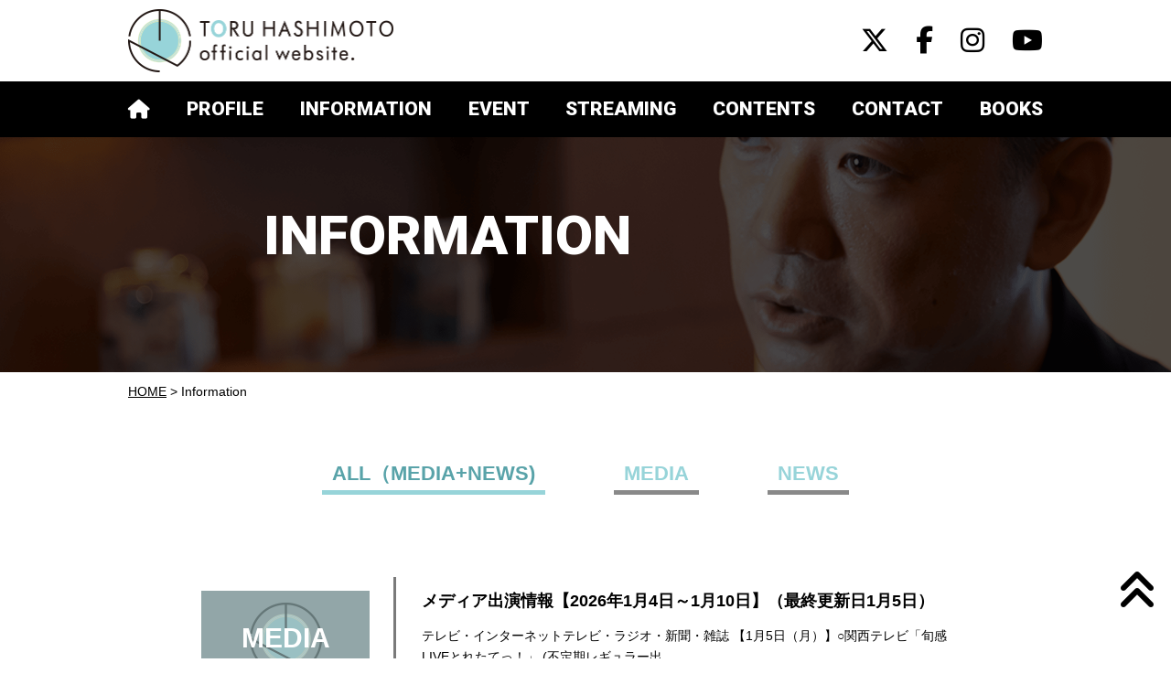

--- FILE ---
content_type: text/html
request_url: https://toru-hashimoto.com/information/
body_size: 4993
content:
<!DOCTYPE html>
<html lang="ja">
  <head>
    <meta charset="UTF-8">
    <title>Information記事一覧 - 橋下徹オフィシャルサイト</title>
    <meta http-equiv="x-ua-compatible" content="ie=edge">
    <meta name="viewport" content="width=device-width,initial-scale=1">
<!--    <link rel="stylesheet" href="https://toru-hashimoto.com/styles.css">-->
    <link rel="shortcut icon" href="https://toru-hashimoto.com/icon/7d4a02a9f8a5f91af375bb64cae1b33b2bbc3737.png">
    <link rel="start" href="https://toru-hashimoto.com/">
    <link rel="icon" href="https://toru-hashimoto.com/favicon.ico">
    <link rel="apple-touch-icon" href="https://toru-hashimoto.com/icon/apple-touch-icon.png">
    <link rel="apple-touch-icon" href="https://toru-hashimoto.com/icon/android-touch-icon.png">
    <link href="https://fonts.googleapis.com/css?family=Roboto:400,700,900&display=swap" rel="stylesheet">
    <link href="https://toru-hashimoto.com/css/reset.css" rel="stylesheet">
    <link href="https://toru-hashimoto.com/css/common.css" rel="stylesheet">
    <link href="https://toru-hashimoto.com/libs/slick/slick.css" rel="stylesheet">
    <link href="https://toru-hashimoto.com/libs/slick/slick-theme.css" rel="stylesheet">

    <link rel="stylesheet" href="https://cdnjs.cloudflare.com/ajax/libs/font-awesome/6.7.2/css/all.min.css" integrity="sha512-Evv84Mr4kqVGRNSgIGL/F/aIDqQb7xQ2vcrdIwxfjThSH8CSR7PBEakCr51Ck+w+/U6swU2Im1vVX0SVk9ABhg==" crossorigin="anonymous" referrerpolicy="no-referrer" />
    <link rel="alternate" type="application/atom+xml" title="Recent Entries" href="https://toru-hashimoto.com/atom.xml">
    <link rel="canonical" href="https://toru-hashimoto.com/information/" />
    <!-- Global site tag (gtag.js) - Google Analytics -->
<script async src="https://www.googletagmanager.com/gtag/js?id=UA-163503941-1"></script>
<script>
  window.dataLayer = window.dataLayer || [];
  function gtag(){dataLayer.push(arguments);}
  gtag('js', new Date());

  gtag('config', 'UA-163503941-1');
</script>

    <link href="https://toru-hashimoto.com/css/information.css" rel="stylesheet">

    <!-- Global site tag (gtag.js) - Google Analytics -->
<script async src="https://www.googletagmanager.com/gtag/js?id=UA-163503941-1"></script>
<script>
  window.dataLayer = window.dataLayer || [];
  function gtag(){dataLayer.push(arguments);}
  gtag('js', new Date());

  gtag('config', 'UA-163503941-1');
</script>
  </head>
  <body id="special">
             
    <header id="gHeader">
      <div class="logoWrap mod_inner02">
			<p class="logo">
				<a href="https://toru-hashimoto.com/">
					<img src="/images/img_logo03.png" alt="橋下徹オフィシャルサイト">
				</a>
			</p>
			<ul class="sns viewPc">
				<li class="item"><a href="https://twitter.com/hashimoto_lo" target="_blank"><i class="fab fa-x-twitter"></i><span class="inTxt">twitter</span></a></li>
				<li class="item"><a href="https://www.facebook.com/Toru.Hashimoto.Official/" target="_blank"><i class="fab fa-facebook-f"></i><span class="inTxt">facebook</span></a></li>
				<li class="item"><a href="https://www.instagram.com/toru_hashimoto" target="_blank"><i class="fab fa-instagram"></i><span class="inTxt">instagram</span></a></li>
				<li class="item"><a href="https://www.youtube.com/channel/UC862UR7U-0SsRVau2ng3Hlw" target="_blank"><i class="fab fa-youtube"></i><span class="inTxt">Youtube</span></a></li>
        	</ul>
		</div>

      <div id="gNav" class="js-gnav-content">
			<nav>
				<div class="viewSp btnClose js-close-btn"><span class="line"></span><span class="line"></span><span class="txt">close</span></div>
				<ul class="list mod_inner02">
					<li class="item viewPc"><a class="current" href="https://toru-hashimoto.com/"><i class="fas fa-home"></i></a></li>
					<li class="item viewSp"><a class="current" href="https://toru-hashimoto.com/">HOME</a></li>
					<li class="item"><a href="https://toru-hashimoto.com/profile/">PROFILE</a></li>
					<li class="item"><a href="https://toru-hashimoto.com/information/">INFORMATION</a></li>
                    <li class="item"><a href="https://toru-hashimoto.com/event/">EVENT</a></li>
					<li class="item"><a href="https://toru-hashimoto.com/stream/">STREAMING</a></li>
					<li class="item"><a href="https://toru-hashimoto.com/contents/">CONTENTS</a></li>
					<li class="item"><a href="https://toru-hashimoto.com/contact/">CONTACT</a></li>
					<li class="item"><a href="https://toru-hashimoto.com/books/">BOOKS</a></li>
				</ul>
				<ul class="sns viewSp">
					<li class="item"><a href="https://twitter.com/hashimoto_lo" target="_blank"><i class="fab fa-x-twitter"></i><span class="inTxt">twitter</span></a></li>
					<li class="item"><a href="https://www.facebook.com/Toru.Hashimoto.Official/" target="_blank"><i class="fab fa-facebook-f"></i><span class="inTxt">facebook</span></a></li>
					<li class="item"><a href="https://www.instagram.com/toru_hashimoto" target="_blank"><i class="fab fa-instagram"></i><span class="inTxt">instagram</span></a></li>
                <li class="item"><a href="https://www.youtube.com/channel/UC862UR7U-0SsRVau2ng3Hlw" target="_blank"><i class="fab fa-youtube"></i><span class="inTxt">Youtube</span></a></li>
				</ul>
			</nav>
		</div>
		<div class="viewSp btnGnav js-gnav-btn"><span class="line"></span><span class="line"></span><span class="line"></span><span class="txt">menu</span></div>


    </header>
    <div class="mv">
      <h1 class="tit mod_inner01">INFORMATION</h1>
    </div>
    
    <main role="main" id="main">
<div class="mod_inner02">
	<div class="breadcrumb">

  <a href="https://toru-hashimoto.com/">HOME</a> &gt;

  
  
    Information
  

	</div>
 








<script type="application/ld+json">
{
 "@context": "http://schema.org",
 "@type": "BreadcrumbList",
 "itemListElement":
 [
  {
   "@type": "ListItem",
   "position": 1,
   "item":
   {
    "@id": "https://toru-hashimoto.com/",
    "name": "橋下徹オフィシャルサイト"
    }
  }
 

  ,{
   "@type": "ListItem",
  "position": 2,
  "item":
   
{"@id": "https://toru-hashimoto.com/information/","name": "Information"}

  }

 
 ]
}
</script>


</div>

        <ul class="catArea">
					<li class="item"><a class="current" href="https://toru-hashimoto.com/information/">ALL（MEDIA+NEWS)</a></li>
					<li class="item"><a href="https://toru-hashimoto.com/information/media/">MEDIA</a></li>
					<li class="item"><a href="https://toru-hashimoto.com/information/news/">NEWS</a></li>
				</ul>


    	
      <section id="container" class="mod_inner01">
      




        <div class="box">
          <div class="meta">
            <div class="cat"> <a href="https://toru-hashimoto.com/information/media/" rel="tag" class="label category">MEDIA</a></div>
            <p class="time"><time datetime="2026-01-05T00:00:00+09:00" itemprop="datePublished">2026.1. 5</time></p>
          </div>
          <div class="info">
            <a href="https://toru-hashimoto.com/information/media/20261411015.html">
              <h2 class="tit">メディア出演情報【2026年1月4日～1月10日】（最終更新日1月5日）</h2>
              <p class="txt">テレビ・インターネットテレビ・ラジオ・新聞・雑誌 【1月5日（月）】○関西テレビ「旬感LIVEとれたてっ！」 (不定期レギュラー出</p>
            
              <span class="link">詳しくはこちら…</span>
            </a>
          </div>
        </div>




        <div class="box">
          <div class="meta">
            <div class="cat"> <a href="https://toru-hashimoto.com/information/media/" rel="tag" class="label category">MEDIA</a></div>
            <p class="time"><time datetime="2025-12-26T11:55:00+09:00" itemprop="datePublished">2025.12.26</time></p>
          </div>
          <div class="info">
            <a href="https://toru-hashimoto.com/information/media/20251228131226.html">
              <h2 class="tit">メディア出演情報【2025年12月28日～1月3日】（最終更新日12月26日）</h2>
              <p class="txt">テレビ・インターネットテレビ・ラジオ・新聞・雑誌 【12月28日（日）】○フジテレビ「日曜報道 THE PRIME」（レギュラー出</p>
            
              <span class="link">詳しくはこちら…</span>
            </a>
          </div>
        </div>




        <div class="box">
          <div class="meta">
            <div class="cat"> <a href="https://toru-hashimoto.com/information/media/" rel="tag" class="label category">MEDIA</a></div>
            <p class="time"><time datetime="2025-12-19T11:55:00+09:00" itemprop="datePublished">2025.12.19</time></p>
          </div>
          <div class="info">
            <a href="https://toru-hashimoto.com/information/media/2025122112271219.html">
              <h2 class="tit">メディア出演情報【2025年12月21日～12月27日】（最終更新日12月25日）</h2>
              <p class="txt">テレビ・インターネットテレビ・ラジオ・新聞・雑誌 【12月27日（土）】○毎日放送「せやねん」　9時25分～　番組サイトはこちらか</p>
            
              <span class="link">詳しくはこちら…</span>
            </a>
          </div>
        </div>




        <div class="box">
          <div class="meta">
            <div class="cat"> <a href="https://toru-hashimoto.com/information/media/" rel="tag" class="label category">MEDIA</a></div>
            <p class="time"><time datetime="2025-12-12T11:55:00+09:00" itemprop="datePublished">2025.12.12</time></p>
          </div>
          <div class="info">
            <a href="https://toru-hashimoto.com/information/media/2025121412201212.html">
              <h2 class="tit">メディア出演情報【2025年12月14日～12月20日】（最終更新日12月19日）</h2>
              <p class="txt">テレビ・インターネットテレビ・ラジオ・新聞・雑誌 【12月20日（土）】○テレビ大阪「大阪おっさんぽ」　18時58分～19時59分</p>
            
              <span class="link">詳しくはこちら…</span>
            </a>
          </div>
        </div>




        <div class="box">
          <div class="meta">
            <div class="cat"> <a href="https://toru-hashimoto.com/information/media/" rel="tag" class="label category">MEDIA</a></div>
            <p class="time"><time datetime="2025-12-05T11:55:00+09:00" itemprop="datePublished">2025.12. 5</time></p>
          </div>
          <div class="info">
            <a href="https://toru-hashimoto.com/information/media/20251271213125.html">
              <h2 class="tit">メディア出演情報【2025年12月7日～12月13日】（最終更新日12月10日）</h2>
              <p class="txt">テレビ・インターネットテレビ・ラジオ・新聞・雑誌 【12月10日（水）】○関西テレビ「旬感LIVEとれたてっ！」 (不定期レギュラ</p>
            
              <span class="link">詳しくはこちら…</span>
            </a>
          </div>
        </div>




        <div class="box">
          <div class="meta">
            <div class="cat"> <a href="https://toru-hashimoto.com/information/media/" rel="tag" class="label category">MEDIA</a></div>
            <p class="time"><time datetime="2025-11-28T11:55:00+09:00" itemprop="datePublished">2025.11.28</time></p>
          </div>
          <div class="info">
            <a href="https://toru-hashimoto.com/information/media/202511301261128.html">
              <h2 class="tit">メディア出演情報【2025年11月30日～12月6日】（最終更新日12月5日）</h2>
              <p class="txt">テレビ・インターネットテレビ・ラジオ・新聞・雑誌 【12月5日（金）】○フジテレビ「Live news イット！」　15時45分〜</p>
            
              <span class="link">詳しくはこちら…</span>
            </a>
          </div>
        </div>




        <div class="box">
          <div class="meta">
            <div class="cat"> <a href="https://toru-hashimoto.com/information/media/" rel="tag" class="label category">MEDIA</a></div>
            <p class="time"><time datetime="2025-11-21T11:55:00+09:00" itemprop="datePublished">2025.11.21</time></p>
          </div>
          <div class="info">
            <a href="https://toru-hashimoto.com/information/media/2025112311291121.html">
              <h2 class="tit">メディア出演情報【2025年11月23日～11月29日】（最終更新日11月28日）</h2>
              <p class="txt">テレビ・インターネットテレビ・ラジオ・新聞・雑誌 【11月29日（土）】○毎日放送「せやねん」　9時25分～　番組サイトはこちらか</p>
            
              <span class="link">詳しくはこちら…</span>
            </a>
          </div>
        </div>




        <div class="box">
          <div class="meta">
            <div class="cat"> <a href="https://toru-hashimoto.com/information/" rel="tag" class="label category">Information</a></div>
            <p class="time"><time datetime="2025-11-14T11:55:00+09:00" itemprop="datePublished">2025.11.14</time></p>
          </div>
          <div class="info">
            <a href="https://toru-hashimoto.com/information/2025111611221114.html">
              <h2 class="tit">メディア出演情報【2025年11月16日～11月22日】（最終更新日11月18日）</h2>
              <p class="txt">テレビ・インターネットテレビ・ラジオ・新聞・雑誌 【11月22日（土）】○関西テレビ「ドっとコネクト！SP」　10時40分～14時</p>
            
              <span class="link">詳しくはこちら…</span>
            </a>
          </div>
        </div>




        <div class="box">
          <div class="meta">
            <div class="cat"> <a href="https://toru-hashimoto.com/information/media/" rel="tag" class="label category">MEDIA</a></div>
            <p class="time"><time datetime="2025-11-07T11:55:00+09:00" itemprop="datePublished">2025.11. 7</time></p>
          </div>
          <div class="info">
            <a href="https://toru-hashimoto.com/information/media/20251191115117.html">
              <h2 class="tit">メディア出演情報【2025年11月9日～11月15日】（最終更新日11月12日）</h2>
              <p class="txt">テレビ・インターネットテレビ・ラジオ・新聞・雑誌 【11月13日（木）】○関西テレビ「旬感LIVEとれたてっ！」 (不定期レギュラ</p>
            
              <span class="link">詳しくはこちら…</span>
            </a>
          </div>
        </div>




        <div class="box">
          <div class="meta">
            <div class="cat"> <a href="https://toru-hashimoto.com/information/media/" rel="tag" class="label category">MEDIA</a></div>
            <p class="time"><time datetime="2025-10-31T11:55:00+09:00" itemprop="datePublished">2025.10.31</time></p>
          </div>
          <div class="info">
            <a href="https://toru-hashimoto.com/information/media/20251121181031.html">
              <h2 class="tit">メディア出演情報【2025年11月2日～11月8日】（最終更新日11月5日）</h2>
              <p class="txt">テレビ・インターネットテレビ・ラジオ・新聞・雑誌 【11月8日（土）】○テレビ大阪「大阪おっさんぽ」　18時58分～19時59分　</p>
            
              <span class="link">詳しくはこちら…</span>
            </a>
          </div>
        </div>




        <div class="box">
          <div class="meta">
            <div class="cat"> <a href="https://toru-hashimoto.com/information/media/" rel="tag" class="label category">MEDIA</a></div>
            <p class="time"><time datetime="2025-10-24T11:55:00+09:00" itemprop="datePublished">2025.10.24</time></p>
          </div>
          <div class="info">
            <a href="https://toru-hashimoto.com/information/media/202510261111024.html">
              <h2 class="tit">メディア出演情報【2025年10月26日～11月1日】（最終更新日10月27日）</h2>
              <p class="txt">テレビ・インターネットテレビ・ラジオ・新聞・雑誌 【11月1日（土）】○テレビ大阪「大阪おっさんぽ」　18時58分～19時59分　</p>
            
              <span class="link">詳しくはこちら…</span>
            </a>
          </div>
        </div>




        <div class="box">
          <div class="meta">
            <div class="cat"> <a href="https://toru-hashimoto.com/information/media/" rel="tag" class="label category">MEDIA</a></div>
            <p class="time"><time datetime="2025-10-17T11:55:00+09:00" itemprop="datePublished">2025.10.17</time></p>
          </div>
          <div class="info">
            <a href="https://toru-hashimoto.com/information/media/2025101910251017.html">
              <h2 class="tit">メディア出演情報【2025年10月19日～10月25日】（最終更新日10月22日）</h2>
              <p class="txt">テレビ・インターネットテレビ・ラジオ・新聞・雑誌 【10月22日（水）】○関西テレビ「旬感LIVEとれたてっ！」 (不定期レギュラ</p>
            
              <span class="link">詳しくはこちら…</span>
            </a>
          </div>
        </div>



      </section>
      
      <div class="more_btn"><p id="more" class="btn mod_btn01"><a href="javascript:;">VIEW MORE</a></p></div>
      


    </main>
      <p class="pageTop">
	<a href="#">
		<i class="fas fa-angle-double-up"></i>
	</a>
</p>
<footer id="gFooter">
	<div class="wrap">
		<div class="mod_inner01">
			<ul class="sns">
				<li class="item"><a href="https://twitter.com/hashimoto_lo" target="_blank"><i class="fab fa-x-twitter"></i><span class="inTxt">twitter</span></a></li>
				<li class="item"><a href="https://www.facebook.com/Toru.Hashimoto.Official/" target="_blank"><i class="fab fa-facebook-f"></i><span class="inTxt">facebook</span></a></li>
				<li class="item"><a href="https://www.instagram.com/toru_hashimoto" target="_blank"><i class="fab fa-instagram"></i><span class="inTxt">instagram</span></a></li>
                	<li class="item"><a href="https://www.youtube.com/channel/UC862UR7U-0SsRVau2ng3Hlw" target="_blank"><i class="fab fa-youtube"></i><span class="inTxt">Youtube</span></a></li>
        </ul>
			<div class="logo">
            <a href="http://hashimoto-law-office.jp/" target="_blank"><img src="/images/img_logo02.png" alt="弁護士法人　橋下綜合法律事務所" style="width:80%;margin-left:30px;"></a>
			</div>
		</div>
	</div>
	<ul class="list01">
		<li class="item"><a href="https://toru-hashimoto.com/policy/">プライバシーポリシー</a></li>
		<li class="item"><a href="https://toru-hashimoto.com/about/">運営会社</a></li>
		<li class="item"><a href="https://toru-hashimoto.com/sitemap/">サイトマップ</a></li>
		<li class="item"><a href="https://toru-hashimoto.com/contact/">お問い合わせ</a></li>
	</ul>
	<small class="copy">&copy; Toru Hashimoto  All Rights Reserved.<br class="viewSp">無断転載・引用等はお断りします</small>
</footer>
<!-- /#gFooter -->

      

 
　　
 
　　
 
　　
 
　　
 
　　
 
　　
 
　　
 
　　
 
　　
 
　　
 
　　
 
　　
 
　　
 
　　
 
　　
 
　　
 
　　
 
　　
 
　　
 
　　
 
　　
 
　　
 
　　
 
　　
 
　　
 
　　
 
　　
 
　　
 
　　
 
　　
 
　　
 
　　
 
　　
 
　　
 
　　
 
　　
 
　　
 
　　
 
　　
 
　　
 
　　
 
　　
 
　　
 
　　
 
　　
 
　　
 
　　
 
　　
 
　　
 
　　
 
　　
 
　　
 
　　
 
　　
 
　　
 
　　
 
　　
 
　　
 
　　
 
　　
 
　　
 
　　
 
　　
 
　　
 
　　
 
　　
 
　　
 
　　
 
　　
 
　　
 
　　
 
　　
 
　　
 
　　
 
　　
 
　　
 
　　
 
　　
 
　　
 
　　
 
　　
 
　　
 
　　
 
　　
 
　　
 
　　
 
　　
 
　　
 
　　
 
　　
 
　　
 
　　
 
　　
 
　　
 
　　
 
　　
 
　　
 
　　
 
　　
 
　　
 
　　
 
　　
 
　　
 
　　
 
　　
 
　　
 
　　
 
　　
 
　　
 
　　
 
　　
 
　　
 
　　
 
　　
 
　　
 
　　
 
　　
 
　　
 
　　
 
　　
 
　　
 
　　
 
　　
 
　　
 
　　
 
　　
 
　　
 
　　
 
　　
 
　　
 
　　
 
　　
 
　　
 
　　
 
　　
 
　　
 
　　
 
　　
 
　　
 
　　
 
　　
 
　　
 
　　
 
　　
 
　　
 
　　
 
　　
 
　　
 
　　
 
　　
 
　　
 
　　
 
　　
 
　　
 
　　
 
　　
 
　　
 
　　
 
　　
 
　　
 
　　
 
　　
 
　　
 
　　
 
　　
 
　　
 
　　
 
　　
 
　　
 
　　
 
　　
 
　　
 
　　
 
　　
 
　　
 
　　
 
　　
 
　　
 
　　
 
　　
 
　　
 
　　
 
　　
 
　　
 
　　
 
　　
 
　　
 
　　
 
　　
 
　　
 
　　
 
　　
 
　　
 
　　
 
　　
 
　　
 
　　
 
　　
 
　　
 
　　
 
　　
 
　　
 
　　
 
　　
 
　　
 
　　
 
　　
 
　　
 
　　
 
　　
 
　　
 
　　
 
　　
 
　　
 
　　
 
　　
 
　　
 
　　
 
　　
 
　　
 
　　
 
　　
 
　　
 
　　
 
　　
 
　　
 
　　
 
　　
 
　　
 
　　
 
　　
 
　　
 
　　
 
　　
 
　　
 
　　
 
　　
 
　　
 
　　
 
　　
 
　　
 
　　
 
　　
 
　　
 
　　
 
　　
 
　　
 
　　
 
　　
 
　　
 
　　
 
　　
 
　　
 
　　
 
　　
 
　　
 
　　
 
　　
 
　　





    <script src="https://toru-hashimoto.com/mt/mt-static/jquery/jquery.min.js"></script>
<!--    <script src="https://toru-hashimoto.com/mt-theme-eiger.js"></script>-->

    <script src="https://toru-hashimoto.com/js/fitie.js"></script>
    <script src="https://toru-hashimoto.com/js/common.js"></script>
    <script>
      $(function(){


        //VIEW MOREここから
        var start_count = 12;
        var loop = 12;
        var all_count = 259;
        var html = '';
      	var bodyTrim = '';
        var count = 12 + 1;
				if(start_count + 1 > all_count ){
					$("#more a").hide();
				}
				$("#more a").click(
				function(){
					$("#more a").html('<i class="fas fa-spinner fa-spin"></i>');
					// $.ajaxメソッドで通信を行います。
					$.ajax({
            //url:"https://toru-hashimoto.com/mt/mt-data-api.cgi/v4/sites/1/categories/21/entries?limit="+loop+"&offset="+start_count+"&status=Publish",
						url:"https://toru-hashimoto.com/mt/mt-data-api.cgi/v4/sites/1/categories/21/entries?limit="+loop+"&offset="+start_count+"&status=Publish",
						type:"get",		// 使用するHTTPメソッド
						dataType:"json", // 応答のデータの種類 
										// (xml/html/script/json/jsonp/text)
						timespan:1000 		// 通信のタイムアウトの設定(ミリ秒)

						// 2. doneは、通信に成功した時に実行される
						//  引数のdataは、通信で取得したデータ
						//  引数のtextStatusは、通信結果のステータス
						//  引数のjqXHRは、XMLHttpRequestオブジェクト
						}).done(function(data,textStatus,jqXHR) {
              console.log(data);
							var json_data = JSON.stringify(data);
							var parse_data = JSON.parse(json_data);
							//console.log(parse_data["items"][0]["body"]);
							for(var i = 0; i < parse_data["items"].length; i++){
								var date = new Date(parse_data["items"][i]["modifiedDate"]);;
                for(var j = 0; j < parse_data["items"][i]["customFields"].length; j++){
                  var basename = parse_data["items"][i]["customFields"][j]["basename"];
//								  console.log(basename);
                  if(basename == "thumb"){
                    var val = parse_data["items"][i]["customFields"][j]["value"];
//                    console.log(val);
                    val.match(/mt:asset\-id="(\d+)"/);
                    asset_id = RegExp.$1;
//                    console.log(asset_id);
                  }
                }
                var img;
                for(var j = 0; j < parse_data["items"][i]["assets"].length; j++){
                  var asset = parse_data["items"][i]["assets"][j];
                  if(asset["id"] == asset_id){
                    img = asset["url"];
                    // console.log(asset["url"]);
                  }
                }
//								var img = parse_data["items"][i]["url"];
								//if (img == null) {
									//img = 'https://placehold.jp/500x500.png?text=No Image';
								//}
								// console.log(img);

								html = '<div class="box">';
								html += '<div class="meta">';
                catUrl = parse_data["items"][i]["permalink"];
                catTmp = catUrl.lastIndexOf('/');
                catUrl = catUrl.substring(0, catTmp+1);
								html += '<div class="cat"> <a href="'+parse_data["items"][i]["permalink"]+'" rel="tag" class="label category">'+parse_data["items"][i]["categories"][0]["label"]+'</a></div>';
								html += '<p class="time"><time datetime="'+parse_data["items"][i]["modifiedDate"]+'" itemprop="datePublished">'+date.getFullYear()+'.'+(date.getMonth() + 1)+'.'+date.getDate()+'</time></p>';
								html += '</div>';
								html += '<div class="info">';
								html += '<a href="'+parse_data["items"][i]["permalink"]+'">';
								html += '<h2 class="tit">'+parse_data["items"][i]["title"]+'</h2>';
                bodyTrim = parse_data["items"][i]["body"];
                if(bodyTrim.length > 65){
                  bodyTrim = bodyTrim.substr(0, 65);
                }
                html += '<p>'+bodyTrim+'</p>';
                if (img !== null) {
                  html += '<div class="pic"><img src="'+img+'" alt=""></div>';
                }
								html += '<span class="link">詳しくはこちら…</span>';
								html += '</a>';
								html += '</div>';
								html += '</div>';

								$("#container").append(html);
                count++;
							}

							console.log("https://toru-hashimoto.com/mt/mt-data-api.cgi/v4/sites/1/categories/21/entries?offset="+start_count+"&limit="+loop);
							console.log('start '+start_count+'-all '+all_count);

							start_count = start_count + loop;
							if(start_count + 1 > all_count ){
								$("#more a").hide();
							}

						// 6. failは、通信に失敗した時に実行される
						}).fail(function(jqXHR, textStatus, errorThrown ) {
								console.log(jqXHR.status); //例：404
								console.log(textStatus); //例：error
								console.log(errorThrown); //例：NOT FOUND

						// 7. alwaysは、成功/失敗に関わらず実行される
						}).always(function(){
								$("#more a").text("VIEW MORE");

					});
				});
				
      });

    </script>  
  </body>
</html>


--- FILE ---
content_type: text/css
request_url: https://toru-hashimoto.com/css/common.css
body_size: 1994
content:
@charset "UTF-8";
html { width: 100%; overflow-x: hidden; -webkit-text-size-adjust: 100%; -ms-text-size-adjust: 100%; }
@media (min-width: 769px) { html { min-width: 800px; overflow: auto; } }
body { min-width: 320px; line-height: 2; background-color: #fff; color: #000; font-family: "游ゴシック体", YuGothic, "游ゴシック Medium", "Yu Gothic Medium", "游ゴシック", "Yu Gothic", "Hiragino Kaku Gothic ProN","メイリオ", sans-serif; font-size: 14px; -webkit-text-size-adjust: 100%; }
@media (min-width: 769px) { body { line-height: 1.66; font-size: 16px; } }
a { color: #000; text-decoration: underline; }
img { width: 100%; height: auto; }
input , textarea { -webkit-appearance: none; }
.viewPc { display: none; }
@media (min-width: 769px) { .viewSp { display: none; }  .viewPc { display: block; } }
.cf:after { display: block; clear: both; content: ""; }
@media (min-width: 769px) { #main { padding-bottom: 120px; } }
/* header not:top
-------------------------------------- */
body:not(#home) #gHeader { position: relative; z-index: 999; }
@media (max-width: 768px) { body:not(#home) #gHeader { height: 63px; } }
body:not(#home) #gHeader .logoWrap { display: -ms-flexbox; display: flex; -ms-flex-pack: justify; justify-content: space-between; -ms-flex-align: center; align-items: center; }
@media (max-width: 768px) { body:not(#home) #gHeader .logoWrap { height: 63px; } }
body:not(#home) #gHeader .logoWrap .logo { width: 210px; }
@media (min-width: 769px) { body:not(#home) #gHeader .logoWrap .logo { width: 290px; margin: 10px 0; } }
@media (min-width: 769px) { body:not(#home) #gHeader .logoWrap .sns.viewPc { display: -ms-flexbox; display: flex; -ms-flex-align: center; align-items: center; }  body:not(#home) #gHeader .logoWrap .sns.viewPc .item { line-height: 0; margin-left: 30px; font-size: 30px; }  body:not(#home) #gHeader .logoWrap .sns.viewPc .item a { transition: all .3s linear; }  body:not(#home) #gHeader .logoWrap .sns.viewPc .item a:hover { opacity: .7; -ms-filter: "progid:DXImageTransform.Microsoft.Alpha(Opacity=70)"; }  body:not(#home) #gHeader .logoWrap .sns.viewPc .inTxt { display: inline-block; text-indent: -9999px; } }
body:not(#home) #gHeader #gNav { background: #000; color: #fff; }
@media (max-width: 768px) { body:not(#home) #gHeader #gNav { position: fixed; top: 0; left: 0; width: 100%; height: 0; overflow: hidden; padding: 0; background-color: rgba(180, 222, 219, .9); transition: all .3s ease; }  body:not(#home) #gHeader #gNav.is_open { height: 100%; min-height: inherit; transition: all .3s ease; } }
@media (min-width: 769px) { body:not(#home) #gHeader #gNav { top: -100px; transition: all .3s linear; }  body:not(#home) #gHeader #gNav.is-fixed { position: fixed; top: 0; left: 0; width: 100%; transition: all .3s linear; } }
@media (max-width: 768px) { body:not(#home) #gHeader #gNav .list { padding: 5%; } }
@media (min-width: 769px) { body:not(#home) #gHeader #gNav .list { display: -ms-flexbox; display: flex; -ms-flex-pack: justify; justify-content: space-between; } }
@media (max-width: 768px) { body:not(#home) #gHeader #gNav .list .item { font-size: 20px; font-size: 6.25vw; } }
body:not(#home) #gHeader #gNav .list .item a { display: block; font-family: "Roboto", "游ゴシック体", YuGothic, "游ゴシック Medium", "Yu Gothic Medium", "游ゴシック", "Yu Gothic", "Hiragino Kaku Gothic ProN","メイリオ", sans-serif; font-weight: 900; font-size: 22px; text-decoration: none; font-size:  }
@media (max-width: 768px) { body:not(#home) #gHeader #gNav .list .item a { display: block; text-decoration: none; transition: all .3s linear; }  body:not(#home) #gHeader #gNav .list .item a.current { color: #fff; } }
@media (min-width: 769px) { body:not(#home) #gHeader #gNav .list .item a { line-height: 1; padding: 20px 0; color: #fff; transition: all .3s linear; font-size: clamp(19px, 7.26px + 1.527vw, 21px) }  body:not(#home) #gHeader #gNav .list .item a:hover { color: #97d4d9; } }
body:not(#home) #gHeader #gNav .list .current { color: #97d4d9; }
@media (max-width: 768px) { body:not(#home) #gHeader #gNav .sns.viewSp { display: -ms-flexbox; display: flex; padding: 5%; -ms-flex-align: center; align-items: center; }  body:not(#home) #gHeader #gNav .sns.viewSp .item { margin-right: 8%; font-size: 30px; font-size: 9.375vw; }  body:not(#home) #gHeader #gNav .sns.viewSp .item a { transition: all .3s linear; }  body:not(#home) #gHeader #gNav .sns.viewSp .item a:hover { color: #fff; }  body:not(#home) #gHeader #gNav .sns.viewSp .inTxt { display: inline-block; text-indent: -9999px; } }
body:not(#home) .mv { background: url(../images/bg_mv01.png) 50% 50% no-repeat; background-size: cover; }
body:not(#home) .mv .tit { display: -ms-flexbox; display: flex; height: 120px; color: #fff; font-family: "Roboto", "游ゴシック体", YuGothic, "游ゴシック Medium", "Yu Gothic Medium", "游ゴシック", "Yu Gothic", "Hiragino Kaku Gothic ProN","メイリオ", sans-serif; font-weight: 900; font-size: 25px; font-size: 7.8125vw; text-indent: .8em; -ms-flex-align: center; align-items: center; }
@media (min-width: 769px) { body:not(#home) .mv .tit { height: 300px; font-size: 60px; } }
/* footer
-------------------------------------- */
#gFooter .wrap { padding: 16px 0; background: #000; }
@media (min-width: 769px) { #gFooter .wrap { padding: 16px; } }
#gFooter .mod_inner01 { display: -ms-flexbox; display: flex; -ms-flex-pack: justify; justify-content: space-between; -ms-flex-align: center; align-items: center; }
#gFooter .sns { display: -ms-flexbox; display: flex; -ms-flex-align: center; align-items: center; }
#gFooter .sns .item { line-height: 0; margin-right: 20px; font-size: 20px; }
@media (min-width: 769px) { #gFooter .sns .item { margin-right: 30px; font-size: 30px; } }
#gFooter .sns .item a { color: #fff; transition: all .3s linear; }
#gFooter .sns .item a:hover { opacity: .7; -ms-filter: "progid:DXImageTransform.Microsoft.Alpha(Opacity=70)"; }
#gFooter .sns .inTxt { display: inline-block; text-indent: -9999px; }
#gFooter .logo { width: 269px; }
#gFooter .list01 { margin: 1em 10px 2em; text-align: center; }
#gFooter .list01 .item { display: inline-block; margin: 0 1.5em; }
#gFooter .list01 .item a { font-size: 14px; text-decoration: none; }
@media (min-width: 769px) { #gFooter .list01 .item a { font-size: 16px; transition: all .3s linear; }  #gFooter .list01 .item a:hover { opacity: .7; -ms-filter: "progid:DXImageTransform.Microsoft.Alpha(Opacity=70)"; } }
#gFooter .copy { display: block; margin-bottom: 50px; font-size: 12px; text-align: center; }
.pageTop { position: fixed; right: 16px; bottom: 50px; z-index: 99; font-size: 48px; transition: all .3s linear; }
.pageTop:hover { opacity: .2; -ms-filter: "progid:DXImageTransform.Microsoft.Alpha(Opacity=20)"; }
.btnGnav , .btnClose { position: fixed; top: 0; right: 0; z-index: 99; box-sizing: border-box; width: 63px; height: 63px; background: #97d4d9; transition: all .5s linear; }
.btnGnav .line , .btnClose .line { position: absolute; left: 16px; width: 32px; height: 2px; background: #fff; content: ""; transition: all .2s linear; }
.btnGnav .line:nth-child(1) , .btnClose .line:nth-child(1) { top: 16px; }
.btnGnav .line:nth-child(2) , .btnClose .line:nth-child(2) { top: 24px; }
.btnGnav .line:nth-child(3) , .btnClose .line:nth-child(3) { top: 32px; }
.btnGnav .txt , .btnClose .txt { position: absolute; top: 35px; left: 17px; color: #fff; font-family: "Roboto", "游ゴシック体", YuGothic, "游ゴシック Medium", "Yu Gothic Medium", "游ゴシック", "Yu Gothic", "Hiragino Kaku Gothic ProN","メイリオ", sans-serif; font-size: 10px; text-align: center; letter-spacing: .1em; }
.btnGnav.is_open { opacity: 0; -ms-filter: "progid:DXImageTransform.Microsoft.Alpha(Opacity=0)"; }
.btnClose { position: absolute; background: #fff; }
.btnClose.is_open { opacity: 0; -ms-filter: "progid:DXImageTransform.Microsoft.Alpha(Opacity=0)"; }
.btnClose .line { width: 32px; height: 2px; background-color: #97d4d9; }
.btnClose .line:nth-child(1) { top: 24px; transform: rotate(45deg); }
.btnClose .line:nth-child(2) { top: 24px; transform: rotate(-45deg); }
.btnClose .txt { color: #97d4d9; }
/* more_btn
-------------------------------------- */
.more_btn { width: 100%; }
.more_btn .fas { line-height: 60px; font-size: 30px; font-size: 3rem; }
/* module
-------------------------------------- */
.mod_inner01 { max-width: 800px; margin: 0 auto; padding-right: 5%; padding-left: 5%; }
@media (min-width: 769px) { .mod_inner01 { padding-right: 60px; padding-left: 60px; } }
.mod_inner02 { max-width: 1000px; margin: 0 auto; padding-right: 5%; padding-left: 5%; }
@media (min-width: 769px) { .mod_inner02 { padding-right: 20px; padding-left: 20px; } }
.mod_tit01 { line-height: 1.33333; font-family: "Roboto", "游ゴシック体", YuGothic, "游ゴシック Medium", "Yu Gothic Medium", "游ゴシック", "Yu Gothic", "Hiragino Kaku Gothic ProN","メイリオ", sans-serif; font-weight: bold; font-size: 22px; font-size: 6.875vw; text-align: center; }
@media (min-width: 769px) { .mod_tit01 { font-size: 36px; } }
.mod_tit01:after { display: block; width: 100px; height: 4px; margin: 10px auto 30px; background: #97d4d9; content: ""; }
@media (min-width: 769px) { .mod_tit01:after { width: 100px; height: 5px; margin: 7px auto 50px; } }
.mod_tit01txt { text-align: center; } 
.mod_tit02 { margin-bottom: .3em; font-size: 22px; }
.mod_tit02:before { display: inline-block; width: .8em; height: 6px; margin-right: .15em; background: #97d4d9; vertical-align: middle; content: ""; }
.mod_btn01 a , .mod_btn01 input { display: block; width: 90%; height: 48px; line-height: 48px; margin: 0 auto 30px; border: 1px solid #535353; font-size: 15px; font-size: 4.6875vw; text-decoration: none; text-align: center; transition: all .3s linear; }
@media (min-width: 769px) { .mod_btn01 a , .mod_btn01 input { width: 480px; height: 60px; line-height: 60px; margin: 0 auto 0; font-size: 20px; } }
@media (min-width: 769px) { .mod_btn01 a:hover , .mod_btn01 input:hover { opacity: .4; -ms-filter: "progid:DXImageTransform.Microsoft.Alpha(Opacity=40)"; } }
.mod_btn02 a { display: -ms-flexbox; display: flex; width: 100%; height: 80px; line-height: 1.53333; border: 3px solid #97d4d9; color: #97d4d9; font-weight: bold; font-size: 20px; text-decoration: none; text-align: center; transition: all .3s linear; -ms-flex-pack: center; justify-content: center; -ms-flex-align: center; align-items: center; }
.mod_btn02 a:hover { opacity: .7; -ms-filter: "progid:DXImageTransform.Microsoft.Alpha(Opacity=70)"; }
.mod_btn02.is_key a { background: #97d4d9; color: #fff; }
.bnr1clm { max-width: 500px; margin: 20px auto; padding: 0 10px; }
@media (min-width: 769px) { .bnr1clm { margin: 50px auto; } }
.breadcrumb { padding: 10px 0; font-size: 12px; }
@media (min-width: 769px) { .breadcrumb { font-size: 14px; } }

--- FILE ---
content_type: text/css
request_url: https://toru-hashimoto.com/libs/slick/slick-theme.css
body_size: 811
content:
@charset 'UTF-8';
/* Slider */
.slick-loading .slick-list
{
    background: #fff url('./ajax-loader.gif') center center no-repeat;
}

/* Icons */
@font-face
{
    font-family: 'slick';
    font-weight: normal;
    font-style: normal;

    src: url('./fonts/slick.eot');
    src: url('./fonts/slick.eot?#iefix') format('embedded-opentype'), url('./fonts/slick.woff') format('woff'), url('./fonts/slick.ttf') format('truetype'), url('./fonts/slick.svg#slick') format('svg');
}
/* Arrows */
.slick-prev,
.slick-next
{
    position: relative;
    font-size: 0;
    line-height: 0;

    position: absolute;
    top: 50%;

    display: block;

    width: 12px;
    height: 20px;
    padding: 0;
    -webkit-transform: translate(0, -50%);
    -ms-transform: translate(0, -50%);
    transform: translate(0, -50%);

    cursor: pointer;

    color: transparent;
    border: none;
    outline: none;
    background: transparent;
    text-align: center;
}
.slick-prev:hover,
.slick-prev:focus,
.slick-next:hover,
.slick-next:focus
{
    color: transparent;
    outline: none;
    background: transparent;
}
.slick-prev:hover:before,
.slick-prev:focus:before,
.slick-next:hover:before,
.slick-next:focus:before
{
    opacity: 1;
}
.slick-prev.slick-disabled:before,
.slick-next.slick-disabled:before
{
    opacity: .25;
}

.slick-prev img,
.slick-next img{
    width: 12px;
}
.slick-prev:before,
.slick-next:before
{
    position: absolute;
    left: 0;
    top: 0;
    width: 12px;
    height: 20px;
    /*font-family: 'slick';*/
    /*font-size: 20px;*/
    font-size: 0;
    line-height: 1;

    opacity: .75;
    color: white;

    -webkit-font-smoothing: antialiased;
    -moz-osx-font-smoothing: grayscale;
}

.slick-prev{
    left: -10px;
}
[dir='rtl'] .slick-prev{
    right: -10px;
    left: auto;
}
.slick-prev:before{
    /*content: '←';*/
}
[dir='rtl'] .slick-prev:before{
    /*content: '→';*/
}

.slick-next{
    right: -10px;
}
[dir='rtl'] .slick-next{
    right: auto;
    left: -10px;
}
.slick-next:before{
    /*content: '→';*/
}
[dir='rtl'] .slick-next:before{
    /*content: '←';*/
}

/* Dots */
.slick-dotted.slick-slider
{
    margin-bottom: 50px;
}

.slick-dots
{
    position: absolute;
    bottom: -25px;

    display: block;

    width: 100%;
    padding: 0;
    margin: 0;

    list-style: none;

    text-align: center;
}
.slick-dots li
{
    position: relative;

    display: inline-block;

    width: 20px;
    height: 20px;
    margin: 0;
    padding: 0;

    cursor: pointer;
}
.slick-dots li button
{
    font-size: 0;
    line-height: 0;

    display: block;

    width: 20px;
    height: 20px;
    padding: 5px;

    cursor: pointer;

    color: transparent;
    border: 0;
    outline: none;
    background: transparent;
}
.slick-dots li button:hover,
.slick-dots li button:focus
{
    outline: none;
}
.slick-dots li button:hover:before,
.slick-dots li button:focus:before
{
    opacity: 1;
}
.slick-dots li button:before
{
    font-family: 'slick';
    font-size: 6px;
    line-height: 20px;

    position: absolute;
    top: 0;
    left: 0;

    width: 20px;
    height: 20px;

    content: '•';
    text-align: center;

    opacity: .25;
    color: #aaa;

    -webkit-font-smoothing: antialiased;
    -moz-osx-font-smoothing: grayscale;
}
.slick-dots li.slick-active button:before
{
    opacity: .75;
    color: black;
}

@media screen and (min-width: 768px) {
    .slick-prev,
    .slick-prev img,
    .slick-prev:before,
    .slick-next,
    .slick-next img,
    .slick-next:before{
        width: 20px;
        height: 33px;
    }
    .slick-prev{
        left: -25px;
    }
    [dir='rtl'] .slick-prev{
        right: -25px;
    }
    .slick-next{
        right: -25px;
    }
    [dir='rtl'] .slick-next{
        left: -25px;
    }
}


--- FILE ---
content_type: text/css
request_url: https://toru-hashimoto.com/css/information.css
body_size: 1425
content:
@charset "UTF-8";
#special .cat_name { margin-top: 20px; }
@media (min-width: 769px) { #special .cat_name { margin-top: 30px; } }
#special .cat_name + #container { padding-top: 0; }
#special .catArea { display: -ms-flexbox; display: flex; width: 100%; max-width: 650px; margin: 25px auto 0; -ms-flex-pack: justify; justify-content: space-around; -ms-flex-align: center; align-items: center; -ms-flex-wrap: wrap; flex-wrap: wrap; }
@media (min-width: 769px) { #special .catArea { margin: 50px auto 30px; } }
#special .catArea + #container { padding-top: 10px; }
@media (min-width: 769px) { #special .catArea + #container { padding-top: 20px; } }
#special .catArea .item { margin: 0 .5em; }
#special .catArea .item a { display: block; padding: 0 .5em; border-bottom: 4px solid #898989; color: #97d4d9; font-weight: bold; font-size: 14px; text-decoration: none; }
@media (min-width: 769px) { #special .catArea .item a { border-bottom: 5px solid #898989; font-size: 22px; transition: all .3s linear; }  #special .catArea .item a:hover { opacity: .7; -ms-filter: "progid:DXImageTransform.Microsoft.Alpha(Opacity=70)"; } }
#special .catArea .item a.current { border-color: #97d4d9; color: #59a3a9; }
#special #container { display: -ms-flexbox; display: flex; padding-top: 20px; padding-bottom: 40px; -ms-flex-pack: start; justify-content: flex-start; -ms-flex-wrap: wrap; flex-wrap: wrap; }
@media (min-width: 769px) { #special #container { max-width: 840px; padding: 40px 40px 60px; padding-top: 40px; } }
#special #container .box { display: -ms-flexbox; display: flex; margin-top: 30px; -ms-flex-wrap: wrap; flex-wrap: wrap; -ms-flex-pack: justify; justify-content: space-between; }
@media (min-width: 769px) { #special #container .box { margin-top: 40px; } }
#special #container .box a { display: block; text-decoration: none; transition: .4s; }
@media (min-width: 769px) { #special #container .box a:hover { opacity: .6; -ms-filter: "progid:DXImageTransform.Microsoft.Alpha(Opacity=60)"; } }
#special #container .box .meta { width: 90px; padding: 15px 0; }
@media (min-width: 769px) { #special #container .box .meta { width: 210px; } }
#special #container .box time { font-family: "Roboto", "游ゴシック体", YuGothic, "游ゴシック Medium", "Yu Gothic Medium", "游ゴシック", "Yu Gothic", "Hiragino Kaku Gothic ProN","メイリオ", sans-serif; font-weight: bold; font-size: 16px; }
@media (min-width: 769px) { #special #container .box time { font-size: 24px; } }
#special #container .box .cat { font-weight: bold; text-align: center; }
@media (min-width: 769px) { #special #container .box .cat { font-size: 30px; } }
#special #container .box .cat a { width: 90px; height: 50px; line-height: 50px; background-image: url(../images/bg_info_cat.png); background-size: 100% auto; color: #fff; font-size: 15px; }
@media (min-width: 769px) { #special #container .box .cat a { width: 184px; height: 104px; line-height: 104px; font-size: 30px; }  #special #container .box .cat a:hover { opacity: .8; -ms-filter: "progid:DXImageTransform.Microsoft.Alpha(Opacity=80)"; } }
#special #container .box .pic img { width: auto; max-width: 100%; height: auto; }
#special #container .box .info { box-sizing: border-box; width: calc(100% - 105px); padding: 15px 0 15px 15px; border-left: 3px solid #7a7a7a; }
@media (min-width: 769px) { #special #container .box .info { width: 626px; padding: 15px 0 15px 28px; } }
#special #container .box .tit { line-height: 1.3; margin: 0 0 15px; font-weight: bold; font-size: 14px; }
@media (min-width: 769px) { #special #container .box .tit { font-size: 18px; } }
#special #container .box .txt { margin: 0 0 15px; font-size: 12px; }
@media (min-width: 769px) { #special #container .box .txt { font-size: 14px; } }
#special #container .box .link { font-size: 10px; }
@media (min-width: 769px) { #special #container .box .link { font-size: 14px; } }
#special #container .btn { margin: 40px auto 0; }
@media (max-width: 768px) { #special #container .btn { width: 100%; } }
@media (min-width: 769px) { #special #container .btn { margin: 60px auto 0; } }
#special #single { padding-top: 30px; padding-bottom: 60px; }
@media (min-width: 769px) { #special #single { padding-top: 60px; padding-bottom: 120px; } }
#special #single .tit { line-height: 1.3; margin-bottom: 1em; padding: 0; padding-left: 5px; border-left: 6px solid #1cc6d9; font-weight: bold; font-size: 22px; font-size: 6.875vw; }
@media (min-width: 769px) { #special #single .tit { padding: 0 15px; border-left: 8px solid #97d4d9; font-size: 24px; } }
#special #single img { width: auto; max-width: 100%; }
#special #single .meta { display: -ms-flexbox; display: flex; margin-bottom: 35px; padding: 0 0 10px; border-bottom: 4px solid #97d4d9; -ms-flex-pack: start; justify-content: flex-start; -ms-flex-align: center; align-items: center; }
@media (min-width: 769px) { #special #single .meta { padding: 0 15px 10px; font-size: 18px; } }
#special #single .meta .cat { margin-right: 1em; }
#special #single .btnArea { display: -ms-flexbox; display: flex; max-width: 320px; margin: 25px auto; -ms-flex-pack: justify; justify-content: space-between; -ms-flex-align: center; align-items: center; }
@media (min-width: 769px) { #special #single .btnArea { max-width: 365px; margin: 50px auto; } }
#special #single .btnArea .next , #special #single .btnArea .prev { width: 28px; }
#special #single .btnArea .back { width: 30px; }
#special #single .btnArea a { transition: all .3s linear; }
#special #single .btnArea a:hover { opacity: .7; -ms-filter: "progid:DXImageTransform.Microsoft.Alpha(Opacity=70)"; }
#special #single .ftSns { text-align: center; }
#special #single .ftSns li { display: inline-block; padding: 0 .5em; }
#special #single .ftSns .inTxt { display: none; }
#special #single .ftSns .fa-instagram { font-size: 22px; }
#special #single .content .pic { width: 100%; }
#special #single .content .txt { margin-top: 2em; }
#special #single .content h2 { display: inline-block; margin-bottom: 1em; border-bottom: 3px solid #1cc6d9; font-weight: bold; font-size: 20px; }
#special #single .content h3 { margin-bottom: 1em; font-weight: bold; font-size: 18px; }
#special #single .content p { margin: 1.5em 0; }
#special #single .content p + p { margin-top: 3em; }
#special #single .content strong { font-weight: bold; }
#special #single .content strong * { font-weight: inherit; }
#special #single .content ul { margin: 1em .5em; padding: 0; }
#special #single .content li { padding-left: 1em; text-indent: -1em; }
#special #single .content li:before { color: #97d4d9; content: "・"; }
#special #single .content blockquote { position: relative; margin: 3em 0; padding: 1em 2em 0; border: 1px solid #2aa2a2; background: #fbfbfb; }
@media (min-width: 769px) { #special #single .content blockquote { padding: 1em 2.5em 0; } }
#special #single .content blockquote:before , #special #single .content blockquote:after { position: absolute; top: 1em; color: #27ded8; font-family: "Font Awesome 5 Free"; font-weight: bold; font-size: 14px; }
#special #single .content blockquote:before { left: 1em; content: "\f10d"; }
@media (min-width: 769px) { #special #single .content blockquote:before { left: 1.5em; } }
#special #single .content blockquote:after { right: 1em; content: "\f10e"; }
@media (min-width: 769px) { #special #single .content blockquote:after { right: 1.5em; } }

--- FILE ---
content_type: application/x-javascript
request_url: https://toru-hashimoto.com/js/common.js
body_size: 937
content:
/* ===========================================
common.js
=========================================== */

/* var
------------------------------------- */
var speed = 300;

/*===========================================
function
=========================================== */
(function($){
"use strict";

/* smoothScroll
------------------------------------- */
$('a[href^="#"]:not(.js-movmodal)').on('click',function(){
	var href= $(this).attr('href');
	var target = $(href === '#' || href === '' ? 'html' : href);
	var position = target.offset().top;
	$('body,html').animate({scrollTop:position}, speed, 'swing');
	return false;
});

/* toggle
------------------------------------- */
if ($('.js-toggle-tit').length) {
    $('.js-toggle-tit').on('click', function() {
    	$(this).toggleClass('open');
    	$(this).next('.js-toggle-content').slideToggle('ease');
    });
}
  
if ($('.js-toggle-tit-sp').length) {
    $('.js-toggle-tit-sp').on('click', function() {
      if (matchMedia('(max-width: 798px)').matches) {
        // ウィンドウサイズが798px以下のとき
        $(this).toggleClass('open');
        $(this).next('.js-toggle-content').slideToggle('ease');
      }
    });
}


/* hamburger menu
------------------------------------- */
var $gnav_btn = $('.js-gnav-btn'),
	$close_btn = $('.js-close-btn'),
	$gnav_con = $('.js-gnav-content'),
	class_open = 'is_open';

$('.js-gnav-btn, .js-close-btn').on('click',function(){
	if($gnav_btn.hasClass(class_open)){
		//close
		$gnav_btn.removeClass(class_open);
		$gnav_con.removeClass(class_open);
	}else{
		//open
		$(this).addClass(class_open);
		$gnav_con.addClass(class_open);
	}
});

/* js-switch-img
------------------------------------- */
var imageSwitch = true;
if(imageSwitch){
	$(function() {
		var replaceWidth = 769;
		function imageSwitch(){
			var windowWidth = parseInt($(window).width());
			$('img[src*="_sp."],img[src*="_pc."]').each(function(){
				if(windowWidth >= replaceWidth){
					$(this).attr('src',$(this).attr('src').replace('_sp.', '_pc.'));
				}else{
					$(this).attr('src',$(this).attr('src').replace('_pc.', '_sp.'));
				}
			});
		}
		imageSwitch();
		var resizeTimer;
		$(window).on('resize',function(){
			clearTimeout(resizeTimer);
			resizeTimer = setTimeout(function(){
				imageSwitch();
			},200);
		});
	});
}

/* gNav
------------------------------------- */
$(function() {
  var $win = $(window),
      $main = $('#main'),
      $nav = $('#gNav'),
			$headerH = $('#gHeader').height(),
      navHeight = '62px',
      navPos = $nav.offset().top + 62,
      fixedClass = 'is-fixed';
	
	$win.on('load resize', function(){
		if ($('#home').length) {
//				navHeight = '0';
				navPos = $('#main').offset().top - 62;
		}else{
			var myWindowWidth = $win.width();
			if(myWindowWidth < 769){
//				navHeight = '0';
				$('#gHeader').css('height', 'auto');
			}else{
//				navHeight = '62px';
				$('#gHeader').css('height', $headerH);
			}
		}
	});	
	
  $win.on('load scroll', function() {
    var value = $(this).scrollTop();
    if ( value > navPos ) {
      $nav.addClass(fixedClass);
//      $main.css('margin-top', navHeight);
    } else {
      $nav.removeClass(fixedClass);
//      $main.css('margin-top', '0');
    }
  });
});

})(jQuery);